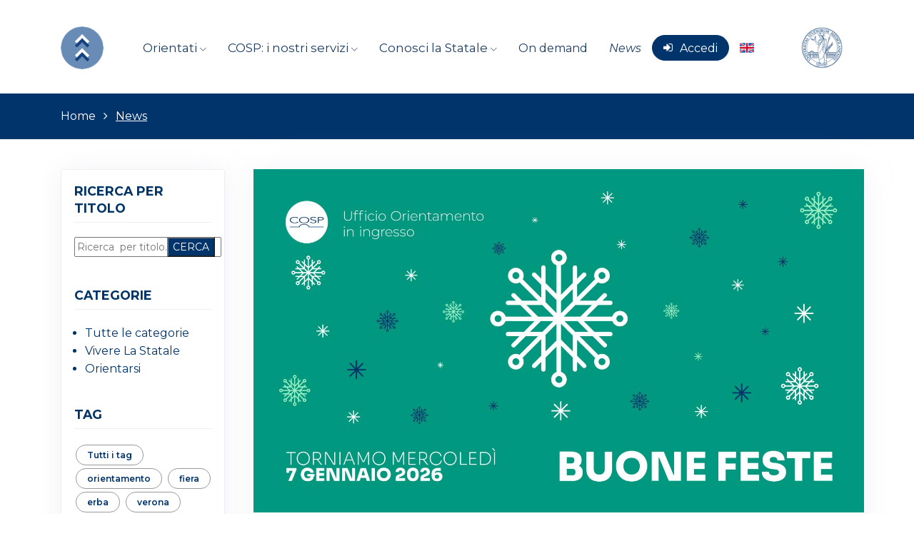

--- FILE ---
content_type: text/html; charset=UTF-8
request_url: https://cosp.orientamentounimi.it/news.php?idTag=461
body_size: 7050
content:


<!DOCTYPE html>
<html lang="it">

<head>
	<!-- Title -->
	<title>COSP Orientamento UNIMI | </title>
	<!-- Required Meta Tags Always Come First -->
	<meta charset="utf-8">
	<meta name="viewport" content="width=device-width, initial-scale=1, shrink-to-fit=no">
	<meta http-equiv="x-ua-compatible" content="ie=edge">
	<meta name="description" content="">
	
	<meta name="robots" content="noindex, nofollow">
	<!-- Favicon -->
	<link rel="shortcut icon" href="assets/img/favicon.ico">
	<!-- Google Fonts -->
	<!-- 	<link href="https://fonts.googleapis.com/css?family=Lato|Open+Sans|Roboto" rel="stylesheet"> -->
	<link rel="preconnect" href="https://fonts.googleapis.com">
	<link rel="preconnect" href="https://fonts.gstatic.com" crossorigin>
	<link href="https://fonts.googleapis.com/css2?family=Montserrat:ital,wght@0,100;0,200;0,300;0,400;0,500;0,600;0,700;0,800;0,900;1,100;1,200;1,300;1,400;1,500;1,600;1,700;1,800;1,900&display=swap" rel="stylesheet">
	<!-- CSS Global Compulsory -->
	<link rel="stylesheet" href="assets/vendor/bootstrap/bootstrap.min.css">
	<!-- CSS Implementing Plugins -->
	<link rel="stylesheet" href="assets/vendor/icon-awesome/css/font-awesome.min.css">
	<link rel="stylesheet" href="assets/vendor/icon-line-pro/style.css">
	<link rel="stylesheet" href="assets/vendor/icon-hs/style.css">
	<link rel="stylesheet" href="assets/vendor/icon-line/css/simple-line-icons.css">
	<link rel="stylesheet" href="assets/vendor/icon-material/material-icons.css">
	<link rel="stylesheet" href="assets/vendor/animate.css">
	<link rel="stylesheet" href="assets/vendor/hs-megamenu/src/hs.megamenu.css">
	<link rel="stylesheet" href="assets/vendor/hamburgers/hamburgers.min.css">
	<link rel="stylesheet" href="assets/vendor/jquery-ui/themes/base/jquery-ui.min.css">
	<link rel="stylesheet" href="assets/vendor/chosen/chosen.css">
	<link rel="stylesheet" href="assets/vendor/slick-carousel/slick/slick.css">
	<link rel="stylesheet" href="assets/vendor/fancybox/jquery.fancybox.css">
	<!-- CSS Unify Theme -->
	<link rel="stylesheet" href="assets_education/css/styles.multipage-education.css">
	<link rel="stylesheet" href="assets/vendor/dzsparallaxer/dzsparallaxer.css">
	<link rel="stylesheet" href="assets/vendor/dzsparallaxer/dzsscroller/scroller.css">
	<link rel="stylesheet" href="assets/vendor/dzsparallaxer/advancedscroller/plugin.css">
	<link rel="stylesheet" href="assets/vendor/cubeportfolio-full/cubeportfolio/css/cubeportfolio.min.css">
	<link rel="stylesheet" href="assets/vendor/icon-hs/style.css">
	<link rel="stylesheet" href="assets/vendor/fancybox/jquery.fancybox.min.css">
	<!-- CSS Unify -->
	<!--
         <link rel="stylesheet" href="assets/css/unify-core.css">
         <link rel="stylesheet" href="assets/css/unify-components.css">
         <link rel="stylesheet" href="assets/css/unify-globals.css">
         -->
	<!-- CSS Customization -->
	<link rel="stylesheet" href="assets/css/custom.css">
	<script src="event/assets/inc/inc_function.js"></script>
		<script>
		function prestoOnline() {
			$('#prestoOnline').modal('show');
		}
	</script>

	<script>
		// placeholder gtag per non rompere il codice funzionante
		function gtag() {}
	</script>
</head>	<script type='text/javascript'>
		function ricercaPerTag(idTag){
			$("#idTagDaRicercare").val(idTag);
			$("#search-form").submit();
		}
		
		function pulisciLink($indirizzoWeb){
			//serve per anteporre http agli indirizzi che non hanno generato il link perfetto
			if (stripos($indirizzoWeb, 'http')===false) {
				$risultato="http://".$indirizzoWeb;
			}else{
				$risultato=$indirizzoWeb;
			}
			return $risultato;
		}
	</script>
	
	
<body >
	<main style="display: flex;flex-direction: column;min-height: 100vh">
		<!-- Header -->
		
<style>
	.menu-item {
		padding: 30px 15px;
		/* visibility:hidden;  */
		font-size:18px;
	}
	.menu-item:hover {
		text-decoration:none;
		border-bottom:4px solid #89171F;
	}
</style>
<header id="js-header" class="u-header bg-white mt-1" style="z-index: 1030">
	<div class="u-header__section">
		<!--
			<div class="g-bg-main">
				<div class="container g-py-5">
				</div>
			</div>
			-->
		<div class="container">
			<nav class="js-mega-menu navbar navbar-expand-lg g-px-0 g-py-5 g-py-0--lg " style="margin-bottom: 20px;margin-top: 20px">
				<div style="white-space: nowrap">
					<a class="navbar-brand g-max-width-300" href="index.php" style="margin-right: 0px;" >
						<img style="height: 60px" src="assets/img/logo/logo-cosp-menu.png" alt="Logo Università" style="">
					</a>
				</div>
				<button class="navbar-toggler navbar-toggler-right btn g-line-height-1 g-brd-none g-pa-0" type="button"
					aria-label="Toggle navigation"
					aria-expanded="false"
					aria-controls="navBar"
					data-toggle="collapse"
					data-target="#navBar">
				<span class="hamburger hamburger--slider g-px-0">
				<span class="hamburger-box">
				<span class="hamburger-inner"></span>
				</span>
				</span>
				</button>
				<div id="navBar" class="collapse navbar-collapse justify-content-around">
					<ul class="navbar-nav align-items-lg-center g-py-30 g-py-0--lg text-nowrap" >
<!--
						<li class=" nav-item hs-has-mega-menu"
							data-animation-in="fadeIn"
							data-animation-out="fadeOut"
							data-position="left">
							<a id="mega-menu-label-1" class="nav-link g-color-primary--hover g-font-size-15 g-font-size-17--xl g-px-15--lg g-py-10 g-py-30--lg " href="#!"
								aria-haspopup="true"
								aria-expanded="false">
<!-- 							<i class="fa fa-home g-mr-10"></i> --
							Ufficio
							<i class="hs-icon hs-icon-arrow-bottom g-font-size-11 g-ml-7"></i>
							</a>
							<div class="w-100 hs-mega-menu u-shadow-v39 g-brd-around g-brd-7 g-brd-white g-bg-secondary g-text-transform-none g-pa-30 g-pa-50--lg g-my-20 g-my-0--lg" aria-labelledby="mega-menu-label-1">
								<span class="d-block h2 g-brd-bottom g-brd-2 g-brd-main pb-2 mb-5">Ufficio</span>
								<div class="row">
									<div class="col-sm-6 col-lg-4">
										<ul class="list-unstyled g-pr-30 mb-0">
											<li class="py-2">
												<a class="d-flex g-color-main g-color-primary--hover g-text-underline--none--hover g-py-5" href="ufficio.php">
												Chi siamo
												<i class="g-color-primary g-font-size-15 g-pos-rel g-top-5 ml-auto material-icons">arrow_forward</i>
												</a>
											</li>
											<li class="py-2">
												<a class="d-flex g-color-main g-color-primary--hover g-text-underline--none--hover g-py-5" href="progetti-fse.php">
												Progetti FSE
												<i class="g-color-primary g-font-size-15 g-pos-rel g-top-5 ml-auto material-icons">arrow_forward</i>
												</a>
											</li>
										</ul>
									</div>
									<div class="col-sm-6 col-lg-4">
										<ul class="list-unstyled g-pr-30 mb-0">
											<li class="py-2">
												<a class="d-flex g-color-main g-color-primary--hover g-text-underline--none--hover g-py-5" href="ufficio.php#dove">
												Dove siamo
												<i class="g-color-primary g-font-size-15 g-pos-rel g-top-5 ml-auto material-icons">arrow_forward</i>
												</a>
											</li>
											<li class="py-2">
												<a class="d-flex g-color-main g-color-primary--hover g-text-underline--none--hover g-py-5" href="ufficio.php#contatti">
												Contatti
												<i class="g-color-primary g-font-size-15 g-pos-rel g-top-5 ml-auto material-icons">arrow_forward</i>
												</a>
											</li>
										</ul>
									</div>
								</div>
							</div>
						</li>
-->
						<li class="nav-item hs-has-mega-menu"
							data-animation-in="fadeIn"
							data-animation-out="fadeOut"
							data-position="left"
							>
							<a id="mega-menu-label-1" class="nav-link g-color-primary--hover g-font-size-15 g-font-size-17--xl g-px-15--lg g-py-10 g-py-30--lg " href="#!"
								aria-haspopup="true"
								aria-expanded="false">
<!-- 							<i class="fa fa-home g-mr-10"></i> -->
							Orientati
							<i class="hs-icon hs-icon-arrow-bottom g-font-size-11"></i>
							</a>
							<div class="w-100 hs-mega-menu u-shadow-v39 g-brd-around g-brd-7 g-brd-white g-text-transform-none g-pa-30 g-pa-50--lg g-my-20 g-my-0--lg " aria-labelledby="mega-menu-label-1" style="background-color: #dedede">
								<span class="d-block h2 g-brd-bottom g-brd-2 g-brd-main pb-2 mb-5">Orientati</span>
								<div class="row">
									<div class="col-sm-4 col-lg-4">
										<ul class="list-unstyled g-pr-30 mb-0">
											<li class="py-2">
												<a class="d-flex g-color-main g-color-primary--hover g-text-underline--none--hover g-py-5" href="orientati.php">
												Da dove iniziare: i nostri consigli
												<i class="g-color-primary g-font-size-15 g-pos-rel g-top-5 ml-auto material-icons">arrow_forward</i>
												</a>
											</li>
											<li class="py-2">
												<a class="d-flex g-color-main g-color-primary--hover g-text-underline--none--hover g-py-5" href="eventi.php">
												I nostri eventi
												<i class="g-color-primary g-font-size-15 g-pos-rel g-top-5 ml-auto material-icons">arrow_forward</i>
												</a>
											</li>
											<!-- <li class="py-2">
												<a class="d-flex g-color-main g-color-primary--hover g-text-underline--none--hover g-py-5" href="calendario.php">
												Calendario eventi
												<i class="g-color-primary g-font-size-15 g-pos-rel g-top-5 ml-auto material-icons">arrow_forward</i>
												</a>
											</li> -->
											<!-- <li class="py-2">
												<a class="d-flex g-color-main g-color-primary--hover g-text-underline--none--hover g-py-5" href="news.php">
												News
												<i class="g-color-primary g-font-size-15 g-pos-rel g-top-5 ml-auto material-icons">arrow_forward</i>
												</a>
											</li> -->
<!--
											<li class="py-2">
												<a class="d-flex g-color-main g-color-primary--hover g-text-underline--none--hover g-py-5" href="i-nostri-corsi.php">
												Presentazioni dei corsi
												<i class="g-color-primary g-font-size-15 g-pos-rel g-top-5 ml-auto material-icons">arrow_forward</i>
												</a>
											</li>
-->
											
											
										</ul>
									</div>
									<div class="col-sm-8 col-lg-8">
										<ul class="list-unstyled g-pr-30 mb-0">
											<li class="py-2">
												<a class="d-flex g-color-main g-color-primary--hover g-text-underline--none--hover g-py-5" href="eventi.php?s=6">
												Incontri di Area 
												<i class="g-color-primary g-font-size-15 g-pos-rel g-top-5 ml-auto material-icons">arrow_forward</i>
												</a>
											</li>
											<li class="py-2">
												<a class="d-flex g-color-main g-color-primary--hover g-text-underline--none--hover g-py-5" href="eventi.php?s=1">
												Open Day 
												<i class="g-color-primary g-font-size-15 g-pos-rel g-top-5 ml-auto material-icons">arrow_forward</i>
												</a>
											</li>
											<li class="py-2">
												<a class="d-flex g-color-main g-color-primary--hover g-text-underline--none--hover g-py-5" href="eventi.php?s=2">
												Benvenuti in Statale
												<i class="g-color-primary g-font-size-15 g-pos-rel g-top-5 ml-auto material-icons">arrow_forward</i>
												</a>
											</li>
											<li class="py-2">
												<a class="d-flex g-color-main g-color-primary--hover g-text-underline--none--hover g-py-5" href="eventi.php?s=3">
												Presentazione corsi di laurea magistrale
												<i class="g-color-primary g-font-size-15 g-pos-rel g-top-5 ml-auto material-icons">arrow_forward</i>
												</a>
											</li>
											<li class="py-2">
												<a class="d-flex g-color-main g-color-primary--hover g-text-underline--none--hover g-py-5" href="eventi.php?s=7">
												Corsi di preparazione
												<i class="g-color-primary g-font-size-15 g-pos-rel g-top-5 ml-auto material-icons">arrow_forward</i>
												</a>
											</li>
											<!-- <li class="py-2">
												<a class="d-flex g-color-main g-color-primary--hover g-text-underline--none--hover g-py-5" href="eventi.php?s=8">
												Accoglienza alle matricole
												<i class="g-color-primary g-font-size-15 g-pos-rel g-top-5 ml-auto material-icons">arrow_forward</i>
												</a>
											</li> -->
											
										</ul>
									</div>
<!--
									<div class="col-sm-6 col-lg-4">
										<ul class="list-unstyled g-pr-30 mb-0">											
											
											<li class="py-2">
												<a class="d-flex g-color-main g-color-primary--hover g-text-underline--none--hover g-py-5" href="eventi.php?s=4">
												Seminari On-Line
												<i class="g-color-primary g-font-size-15 g-pos-rel g-top-5 ml-auto material-icons">arrow_forward</i>
												</a>
											</li>
											<li class="py-2">
												<a class="d-flex g-color-main g-color-primary--hover g-text-underline--none--hover g-py-5" href="calendario.php">
												Calendario eventi
												<i class="g-color-primary g-font-size-15 g-pos-rel g-top-5 ml-auto material-icons">arrow_forward</i>
												</a>
											</li>
										</ul>
									</div>
-->
								</div>
							</div>
						</li>
						<li class=" nav-item hs-has-mega-menu"
							data-animation-in="fadeIn"
							data-animation-out="fadeOut"
							data-position="left">
							<a id="mega-menu-label-1" class="nav-link g-color-primary--hover g-font-size-15 g-font-size-17--xl g-px-15--lg g-py-10 g-py-30--lg " href="#!"
								aria-haspopup="true"
								aria-expanded="false">
<!-- 							<i class="fa fa-home g-mr-10"></i> -->
							COSP: i nostri servizi
							<i class="hs-icon hs-icon-arrow-bottom g-font-size-11"></i>
							</a>
							<div class="w-100 hs-mega-menu u-shadow-v39 g-brd-around g-brd-7 g-brd-white g-text-transform-none g-pa-30 g-pa-50--lg g-my-20 g-my-0--lg" aria-labelledby="mega-menu-label-1" style="background-color: #dedede" >
								<span class="d-block h2 g-brd-bottom g-brd-2 g-brd-main pb-2 mb-5">COSP: i nostri servizi</span>
								<div class="row">
									<div class="col-sm-6 col-lg-4">
										<ul class="list-unstyled g-pr-30 mb-0">
											<li class="py-2">
												<a class="d-flex g-color-main g-color-primary--hover g-text-underline--none--hover g-py-5" href="cosa-facciamo.php">
												Cosa facciamo
												<i class="g-color-primary g-font-size-15 g-pos-rel g-top-5 ml-auto material-icons">arrow_forward</i>
												</a>
											</li>
											<li class="py-2">
												<a class="d-flex g-color-main g-color-primary--hover g-text-underline--none--hover g-py-5" href="cosa-facciamo-dettaglio.php?sezione=1">
												Servizi per futuri studenti
												<i class="g-color-primary g-font-size-15 g-pos-rel g-top-5 ml-auto material-icons">arrow_forward</i>
												</a>
											</li>
										</ul>
									</div>
									<div class="col-sm-6 col-lg-4">
										<ul class="list-unstyled g-pr-30 mb-0">
											<li class="py-2">
												<a class="d-flex g-color-main g-color-primary--hover g-text-underline--none--hover g-py-5" href="cosa-facciamo-dettaglio.php?sezione=2">
												Servizi per scuole
												<i class="g-color-primary g-font-size-15 g-pos-rel g-top-5 ml-auto material-icons">arrow_forward</i>
												</a>
											</li>
											<li class="py-2">
												<a class="d-flex g-color-main g-color-primary--hover g-text-underline--none--hover g-py-5" href="cosa-facciamo-dettaglio.php?sezione=3">
												CusMiBio 
												<i class="g-color-primary g-font-size-15 g-pos-rel g-top-5 ml-auto material-icons">arrow_forward</i>
												</a>
											</li>
											
										</ul>
									</div>
									<div class="col-sm-6 col-lg-4">
										<ul class="list-unstyled g-pr-30 mb-0">
											
											<li class="py-2">
												<a class="d-flex g-color-main g-color-primary--hover g-text-underline--none--hover g-py-5" href="cosa-facciamo-dettaglio.php?sezione=4">
												Altri servizi COSP
												<i class="g-color-primary g-font-size-15 g-pos-rel g-top-5 ml-auto material-icons">arrow_forward</i>
												</a>
											</li>
											<li class="py-2">
												<a class="d-flex g-color-main g-color-primary--hover g-text-underline--none--hover g-py-5" href="contatti.php">
												Contattaci 
												<i class="g-color-primary g-font-size-15 g-pos-rel g-top-5 ml-auto material-icons">arrow_forward</i>
												</a>
											</li>
										</ul>
									</div>
								</div>
							</div>
						</li>
						
						<li class=" nav-item hs-has-mega-menu"
							data-animation-in="fadeIn"
							data-animation-out="fadeOut"
							data-position="left" 							
							>
							<a id="mega-menu-label-1" class="nav-link g-color-primary--hover g-font-size-15 g-font-size-17--xl g-px-15--lg g-py-10 g-py-30--lg " href="#!"
								aria-haspopup="true"
								aria-expanded="false">
<!-- 							<i class="fa fa-home g-mr-10"></i> -->
							Conosci la Statale
							<i class="hs-icon hs-icon-arrow-bottom g-font-size-11"></i>
							</a>
							<div class="w-100 hs-mega-menu u-shadow-v39 g-brd-around g-brd-7 g-brd-white g-text-transform-none g-pa-30 g-pa-50--lg g-my-20 g-my-0--lg" aria-labelledby="mega-menu-label-1" style="background-color: #dedede">
								<span class="d-block h2 g-brd-bottom g-brd-2 g-brd-main pb-2 mb-5">Conosci la Statale</span>
								<div class="row">
									<div class="col-sm-6 col-lg-4">
										<ul class="list-unstyled g-pr-30 mb-0">
											<li class="py-2">
												<a class="d-flex g-color-main g-color-primary--hover g-text-underline--none--hover g-py-5" href="conosci-la-statale.php">
												Conosci la Statale
												<i class="g-color-primary g-font-size-15 g-pos-rel g-top-5 ml-auto material-icons">arrow_forward</i>
												</a>
											</li>
											<li class="py-2">
												<a class="d-flex g-color-main g-color-primary--hover g-text-underline--none--hover g-py-5" href="storia-la-statale.php">
												La nostra storia
												<i class="g-color-primary g-font-size-15 g-pos-rel g-top-5 ml-auto material-icons">arrow_forward</i>
												</a>
											</li>
										</ul>
									</div>
									<div class="col-sm-6 col-lg-4">
										<ul class="list-unstyled g-pr-30 mb-0">
											<li class="py-2">
												<a class="d-flex g-color-main g-color-primary--hover g-text-underline--none--hover g-py-5" href="sedi-la-statale.php">
												Le nostre sedi
												<i class="g-color-primary g-font-size-15 g-pos-rel g-top-5 ml-auto material-icons">arrow_forward</i>
												</a>
											</li>
											<li class="py-2">
												<a class="d-flex g-color-main g-color-primary--hover g-text-underline--none--hover g-py-5" href="i-nostri-corsi.php">
												La nostra offerta didattica
												<i class="g-color-primary g-font-size-15 g-pos-rel g-top-5 ml-auto material-icons">arrow_forward</i>
												</a>
											</li>
										</ul>
									</div>
									<div class="col-sm-6 col-lg-4">
										<ul class="list-unstyled g-pr-30 mb-0">
											
											<li class="py-2">
												<a class="d-flex g-color-main g-color-primary--hover g-text-underline--none--hover g-py-5" href="servizi-la-statale.php">
												I nostri servizi e opportunità
												<i class="g-color-primary g-font-size-15 g-pos-rel g-top-5 ml-auto material-icons">arrow_forward</i>
												</a>
											</li>
											
											
										</ul>
									</div>
								</div>
							</div>
						</li>
						<li class="py-2">
							<a class="d-flex g-color-main g-color-primary--hover g-text-underline--none--hover g-py-5 g-px-15--lg" href="video-on-demand.php">
							<i class="g-color-main g-font-size-15 g-pos-rel"></i> On demand
							</a>
						</li>
						<li class="py-2">
							<a class="d-flex g-color-main g-color-primary--hover g-text-underline--none--hover g-py-5 g-px-15--lg" href="news.php">
							<i class="g-color-main g-font-size-15 g-pos-rel"></i> <i>News</i>
							</a>
						</li>
						
												<!-- <li class=" nav-item hs-has-mega-menu"
							data-animation-in="fadeIn"
							data-animation-out="fadeOut"
							data-position="left">
							<a id="mega-menu-label-1" class="nav-link g-color-primary--hover g-font-size-15 g-font-size-17--xl g-px-15--lg g-py-10 g-py-30--lg " href="#!"
								aria-haspopup="true"
								aria-expanded="false">
							Registrati
							<i class="hs-icon hs-icon-arrow-bottom g-font-size-11 g-ml-7"></i>
							</a>
							<div class="w-100 hs-mega-menu u-shadow-v39 g-brd-around g-brd-7 g-brd-white g-text-transform-none g-pa-30 g-pa-50--lg g-my-20 g-my-0--lg " aria-labelledby="mega-menu-label-1" style="background-color: #dedede">
								<span class="d-block h2 g-brd-bottom g-brd-2 g-brd-main pb-2 mb-5">Registrazione alla piattaforma</span>
								<div class="row">
									<div class="col-sm-6 col-lg-6">
										<ul class="list-unstyled g-pr-30 mb-0">
											<li class="py-2">
												<a class="d-flex g-color-main g-color-primary--hover g-text-underline--none--hover g-py-5" href="registrazione-studente.php">
												Registrazione studente scuola superiore
												<i class="g-color-primary g-font-size-15 g-pos-rel g-top-5 ml-auto material-icons">arrow_forward</i>
												</a>
											</li>
											<li class="py-2">
												<a class="d-flex g-color-main g-color-primary--hover g-text-underline--none--hover g-py-5" href="registrazione-genitore.php">
												Registrazione genitore
												<i class="g-color-primary g-font-size-15 g-pos-rel g-top-5 ml-auto material-icons">arrow_forward</i>
												</a>
											</li>
											<li class="py-2">
												<a class="d-flex g-color-main g-color-primary--hover g-text-underline--none--hover g-py-5" href="registrazione-insegnante.php">
												Registrazione insegnante scuola superiore
												<i class="g-color-primary g-font-size-15 g-pos-rel g-top-5 ml-auto material-icons">arrow_forward</i>
												</a>
											</li>
										</ul>
									</div>
									<div class="col-sm-6 col-lg-6">
										<ul class="list-unstyled g-pr-30 mb-0">
											<li class="py-2">
												<a class="d-flex g-color-main g-color-primary--hover g-text-underline--none--hover g-py-5" href="registrazione-studente-universitario.php">
												Registrazione studente universitario/laureato
												<i class="g-color-primary g-font-size-15 g-pos-rel g-top-5 ml-auto material-icons">arrow_forward</i>
												</a>
											</li>
											<li class="py-2">
												<a class="d-flex g-color-main g-color-primary--hover g-text-underline--none--hover g-py-5" href="en/registrazione-studente-internazionale.php">
												Are you an international student?
												<i class="g-color-primary g-font-size-15 g-pos-rel g-top-5 ml-auto material-icons">arrow_forward</i>
												</a>
											</li>
										</ul>
									</div>
								</div>
							</div>
						</li> -->
						<li class="py-2 ">
							<a class="d-flex g-text-underline--none--hover g-py-5 g-px-15--lg btn btn-primary px-4" href="registrazione-switch.php">
							<i class="g-font-size-15 g-pos-rel g-top-5  fa fa-sign-in g-mr-10"></i> Accedi
							</a>
						</li>
						<!-- <li class="py-2 ">
							<a class="d-flex g-color-main g-color-primary--hover g-text-underline--none--hover g-py-5 g-px-15--lg" href="login.php">
							<i class="g-color-main g-font-size-15 g-pos-rel g-top-5  fa fa-sign-in g-mr-10"></i> Login
							</a>
						</li> -->
						 
						<li class="py-2">
<!-- 							<a class="d-flex g-color-main g-color-primary--hover g-text-underline--none--hover g-py-5 g-px-15--lg" href="#!" onclick="visualizzaModal('<h3>Work in progress</h3>','<h3 style=\'color:#00346B;margin-top:10px;\'>Available soon</h3>');"> -->
							<a class="d-flex g-color-main g-color-primary--hover g-text-underline--none--hover g-py-5 g-px-15--lg" href="en/news.php">
								<img src="img/eng.png" style="width: 20px;height: auto">
							</a>
						</li>
					</ul>
				</div>
				<div style="white-space: nowrap">
					<a class="navbar-brand g-max-width-300" href="https://unimi.it" target="_blank">
						<img class="g-ml-10--lg" style="height: 60px" src="assets/img/logo/la-statale-logo-menu.png" alt="Logo Università" style="">
					</a>
				</div>
			</nav>
		</div>
	</div>
</header>		
<section class="g-bg-size-cover g-bg-pos-center g-color-white g-py-20" style="background-color:#00346B">
	<div class="container g-bg-cover__inner">
		<ul class="u-list-inline">
			      <li class="list-inline-item g-mr-7">
				<a class="u-link-v5 g-color-white g-color-primary--hover" href="index.php">Home</a>
				<i class="fa fa-angle-right g-ml-7"></i>
			</li>
      			<li class="list-inline-item -color-primary--hover">
				<u>
				<a class="u-link-v5 g-color-white g-color-primary--hover" href="#">News</a></u>
			</li>
		</ul>
	</div>
</section>		<section class="ptb ptb-sm-80">
			<div class="container mt-5" style="">
				<div class="row">
					<div class="col-lg-3 g-pr-40--lg g-mb-50 g-mb-0--lg">
						<div class="sidebar-widget card u-shadow-v38">
							<div class="widget-search card-body">
								<p class="h5"><b>RICERCA PER TITOLO</b></p>
								<hr class="g-brd-gray-light-v4 g-mb-20 g-mt-0">
								<form action="news.php" class="" id="search-form" role="search" method="get">
									<input type="hidden" name="idTag" id="idTagDaRicercare" value=461>
									<div class="row">
										<div class="col-7 sidebar-widget">
											<div class="" style="font-size: 14px">	
												<input class="form-full input-lg" name="s" type="text" autocomplete="off"  class="form-control" value="" placeholder="Ricerca  per titolo...">
											</div>
										</div>
										<div class="col-4 sidebar-widget">
											<div class="" style="font-size: 14px">	
												<input type="submit" value="CERCA" id="wid-s-sub" style="color:white; background-color:#00346B">
											</div>
										</div>
									</div>
									
										<!--Filtro categorie -->
									<div class="row mt-5">
										<div class="col-12 sidebar-widget">
											<p class="h5"><b>CATEGORIE</b></p>
											<hr class="g-brd-gray-light-v4 g-mb-20 g-mt-0">
											<ul class="g-mb-40" style="padding-inline-start: 15px;">
												<li><a href="news.php">Tutte le categorie</a></li>
																								<li><a href="news.php?idCategoria=70" style=""> Vivere La Statale</a></li>
																								<li><a href="news.php?idCategoria=71" style=""> Orientarsi</a></li>
																							</ul>
										</div>
									</div>
									
									<div class="row">
										<div class="col-12 sidebar-widget">
											<p class="h5"><b>TAG</b></p>
											<hr class="g-brd-gray-light-v4 g-mb-20 g-mt-0">
											<div class=" mt-3" style="border-radius: 10px;" >
												<a class="u-tags-v1 g-brd-around g-brd-gray-dark-v5 g-brd-primary--hover  g-color-white--hover g-bg-primary--hover g-font-weight-600 g-font-size-12 g-rounded-50 g-py-4 g-px-15" href="news.php"  style="font-size: 14px; margin:2px">Tutti i tag</a>
																									<a class="u-tags-v1 g-brd-around g-brd-gray-dark-v5 g-brd-primary--hover  g-color-white--hover g-bg-primary--hover g-font-weight-600 g-font-size-12 g-rounded-50 g-py-4 g-px-15" href="#!" onclick='ricercaPerTag(431)' style="font-size: 14px;margin:2px">orientamento</a>
																									<a class="u-tags-v1 g-brd-around g-brd-gray-dark-v5 g-brd-primary--hover  g-color-white--hover g-bg-primary--hover g-font-weight-600 g-font-size-12 g-rounded-50 g-py-4 g-px-15" href="#!" onclick='ricercaPerTag(432)' style="font-size: 14px;margin:2px">fiera</a>
																									<a class="u-tags-v1 g-brd-around g-brd-gray-dark-v5 g-brd-primary--hover  g-color-white--hover g-bg-primary--hover g-font-weight-600 g-font-size-12 g-rounded-50 g-py-4 g-px-15" href="#!" onclick='ricercaPerTag(434)' style="font-size: 14px;margin:2px">erba</a>
																									<a class="u-tags-v1 g-brd-around g-brd-gray-dark-v5 g-brd-primary--hover  g-color-white--hover g-bg-primary--hover g-font-weight-600 g-font-size-12 g-rounded-50 g-py-4 g-px-15" href="#!" onclick='ricercaPerTag(435)' style="font-size: 14px;margin:2px">verona</a>
																									<a class="u-tags-v1 g-brd-around g-brd-gray-dark-v5 g-brd-primary--hover  g-color-white--hover g-bg-primary--hover g-font-weight-600 g-font-size-12 g-rounded-50 g-py-4 g-px-15" href="#!" onclick='ricercaPerTag(437)' style="font-size: 14px;margin:2px">milano</a>
																									<a class="u-tags-v1 g-brd-around g-brd-gray-dark-v5 g-brd-primary--hover  g-color-white--hover g-bg-primary--hover g-font-weight-600 g-font-size-12 g-rounded-50 g-py-4 g-px-15" href="#!" onclick='ricercaPerTag(430)' style="font-size: 14px;margin:2px">salone</a>
																									<a class="u-tags-v1 g-brd-around g-brd-gray-dark-v5 g-brd-primary--hover  g-color-white--hover g-bg-primary--hover g-font-weight-600 g-font-size-12 g-rounded-50 g-py-4 g-px-15" href="#!" onclick='ricercaPerTag(483)' style="font-size: 14px;margin:2px">rho</a>
																									<a class="u-tags-v1 g-brd-around g-brd-gray-dark-v5 g-brd-primary--hover  g-color-white--hover g-bg-primary--hover g-font-weight-600 g-font-size-12 g-rounded-50 g-py-4 g-px-15" href="#!" onclick='ricercaPerTag(484)' style="font-size: 14px;margin:2px">MIND</a>
																									<a class="u-tags-v1 g-brd-around g-brd-gray-dark-v5 g-brd-primary--hover  g-color-white--hover g-bg-primary--hover g-font-weight-600 g-font-size-12 g-rounded-50 g-py-4 g-px-15" href="#!" onclick='ricercaPerTag(459)' style="font-size: 14px;margin:2px">scienzeagrarieealimentari</a>
																									<a class="u-tags-v1 g-brd-around g-brd-gray-dark-v5 g-brd-primary--hover  g-color-white--hover g-bg-primary--hover g-font-weight-600 g-font-size-12 g-rounded-50 g-py-4 g-px-15" href="#!" onclick='ricercaPerTag(458)' style="font-size: 14px;margin:2px">scienzemotorie</a>
																									<a class="u-tags-v1 g-brd-around g-brd-gray-dark-v5 g-brd-primary--hover  g-color-white--hover g-bg-primary--hover g-font-weight-600 g-font-size-12 g-rounded-50 g-py-4 g-px-15" href="#!" onclick='ricercaPerTag(457)' style="font-size: 14px;margin:2px">professionisanitarie</a>
																									<a class="u-tags-v1 g-brd-around g-brd-gray-dark-v5 g-brd-primary--hover  g-color-white--hover g-bg-primary--hover g-font-weight-600 g-font-size-12 g-rounded-50 g-py-4 g-px-15" href="#!" onclick='ricercaPerTag(456)' style="font-size: 14px;margin:2px">scienzedelfarmaco</a>
																									<a class="u-tags-v1 g-brd-around g-brd-gray-dark-v5 g-brd-primary--hover  g-color-white--hover g-bg-primary--hover g-font-weight-600 g-font-size-12 g-rounded-50 g-py-4 g-px-15" href="#!" onclick='ricercaPerTag(455)' style="font-size: 14px;margin:2px">scienzeetecnologie</a>
																									<a class="u-tags-v1 g-brd-around g-brd-gray-dark-v5 g-brd-primary--hover  g-color-white--hover g-bg-primary--hover g-font-weight-600 g-font-size-12 g-rounded-50 g-py-4 g-px-15" href="#!" onclick='ricercaPerTag(454)' style="font-size: 14px;margin:2px">scienzepolitiche</a>
																									<a class="u-tags-v1 g-brd-around g-brd-gray-dark-v5 g-brd-primary--hover  g-color-white--hover g-bg-primary--hover g-font-weight-600 g-font-size-12 g-rounded-50 g-py-4 g-px-15" href="#!" onclick='ricercaPerTag(453)' style="font-size: 14px;margin:2px">studiumanistici</a>
																									<a class="u-tags-v1 g-brd-around g-brd-gray-dark-v5 g-brd-primary--hover  g-color-white--hover g-bg-primary--hover g-font-weight-600 g-font-size-12 g-rounded-50 g-py-4 g-px-15" href="#!" onclick='ricercaPerTag(452)' style="font-size: 14px;margin:2px">medicinaveterinaria</a>
																									<a class="u-tags-v1 g-brd-around g-brd-gray-dark-v5 g-brd-primary--hover  g-color-white--hover g-bg-primary--hover g-font-weight-600 g-font-size-12 g-rounded-50 g-py-4 g-px-15" href="#!" onclick='ricercaPerTag(451)' style="font-size: 14px;margin:2px">medicinaechirurgia</a>
																									<a class="u-tags-v1 g-brd-around g-brd-gray-dark-v5 g-brd-primary--hover  g-color-white--hover g-bg-primary--hover g-font-weight-600 g-font-size-12 g-rounded-50 g-py-4 g-px-15" href="#!" onclick='ricercaPerTag(450)' style="font-size: 14px;margin:2px">biotecnologie</a>
																									<a class="u-tags-v1 g-brd-around g-brd-gray-dark-v5 g-brd-primary--hover  g-color-white--hover g-bg-primary--hover g-font-weight-600 g-font-size-12 g-rounded-50 g-py-4 g-px-15" href="#!" onclick='ricercaPerTag(449)' style="font-size: 14px;margin:2px">giurisprudenza</a>
																									<a class="u-tags-v1 g-brd-around g-brd-gray-dark-v5 g-brd-primary--hover  g-color-white--hover g-bg-primary--hover g-font-weight-600 g-font-size-12 g-rounded-50 g-py-4 g-px-15" href="#!" onclick='ricercaPerTag(448)' style="font-size: 14px;margin:2px">incontridiarea</a>
																									<a class="u-tags-v1 g-brd-around g-brd-gray-dark-v5 g-brd-primary--hover  g-color-white--hover g-bg-primary--hover g-font-weight-600 g-font-size-12 g-rounded-50 g-py-4 g-px-15" href="#!" onclick='ricercaPerTag(460)' style="font-size: 14px;margin:2px">mediazionelinguisticaeculturale</a>
																									<a class="u-tags-v1 g-brd-around g-brd-gray-dark-v5 g-brd-primary--hover  g-color-white--hover g-bg-primary--hover g-font-weight-600 g-font-size-12 g-rounded-50 g-py-4 g-px-15" href="#!" onclick='ricercaPerTag(485)' style="font-size: 14px;margin:2px">scienzepsicologiche</a>
																									<a class="u-tags-v1 g-brd-around g-brd-gray-dark-v5 g-brd-primary--hover g-color-white g-bg-primary g-font-weight-600 g-font-size-12 g-rounded-50 g-py-4 g-px-15" href="#!" onclick='ricercaPerTag(461)' style="font-size: 14px;margin:2px">natale</a>
																									<a class="u-tags-v1 g-brd-around g-brd-gray-dark-v5 g-brd-primary--hover  g-color-white--hover g-bg-primary--hover g-font-weight-600 g-font-size-12 g-rounded-50 g-py-4 g-px-15" href="#!" onclick='ricercaPerTag(462)' style="font-size: 14px;margin:2px">chiusura</a>
																									<a class="u-tags-v1 g-brd-around g-brd-gray-dark-v5 g-brd-primary--hover  g-color-white--hover g-bg-primary--hover g-font-weight-600 g-font-size-12 g-rounded-50 g-py-4 g-px-15" href="#!" onclick='ricercaPerTag(443)' style="font-size: 14px;margin:2px">vacanze</a>
																							</div>
										</div>
									</div>
									<!--<div class="row mt-4">
										<div class="col-12 sidebar-widget">
											<button type="submit" class="btn btn-default btn-lg btn-block" style="color:white;background-color:#cecece">Filtra News</button>
										</div>
									</div> -->
								
								</form>
							</div>
						</div>
					</div>
					<div class="content col-md-9">
						<div class="posts posts--cards post-grid post-grid--2cols post-grid--fitRows row">
														<div class="row">
								<div class="masonry-grid-item col-sm-12 col-lg-12 g-mb-30">
									<article class="u-shadow-v38 g-bg-white g-pos-rel">
										<div class="row">
											<div class="col-md-12">
												<a href="articolo.php?idArticolo=4168">
													<img class="w-100" src="imgEdit.php?width=1600&height=900&crop&file=public/2025/12/4168_copertina_1_original.jpg" alt="" title="Buone Feste!"/>
												</a>
											</div>
										</div>
										<div class="row">
											<div class="col-md-12 g-px-30 g-py-10">
												<div >
													<a style="font-size:18px; color:#707173" href="articolo.php?idArticolo=4168">
														<h3 class=" g-font-weight-600 text-capitalize mb-3 g-color-main" >Sospensione dei servizi durante le festivita' invernali 2025/2026</h3>
													</a>
												</div>
												<div class="row mb-1">
													<div class="col-md-12 post-meta mb-2">
<!-- 														<span class="mr-3" style=";font-size:14px"><i class="fa fa-user" aria-hidden="true"></i>&nbsp </span>  -->
														<span style="font-size:16px">
															<i class="fa fa-calendar" aria-hidden="true"></i>&nbsp&nbsp22/12/2025														</span>
													</div>
												</div>
												<div style="height:50px; overflow:hidden">
																										<p class="g-color-primary">L’Ufficio Orientamento in Ingresso resta attivo fino a lunedì 22 dicembre 2025. I nostri servizi riprenderanno - dopo la sosta per le vacanze invernali -  a partire da mercoledì 7 gennaio 2026.Buone Feste!</p>
																									</div>
												<div class="row mt-4">
													<div class="col-md-12">
														<span style="font-size:14px">Categorie:</span>
																												<a class="btn btn-xs"><i>Nessuna categoria indicata</i></a>
																											</div>
												</div>
												<div class="row mt-0">
													<div class="col-md-12">
														<div class="post__tags pb-2">
															<p class="nero d-inline mr-2 font-weight-600 ">Tag:</p>
																														<a class="u-tags-v1 g-brd-around g-brd-gray-dark-v5 g-brd-primary--hover  g-color-white--hover g-bg-primary--hover g-font-weight-600 g-font-size-12 g-rounded-50 g-py-4 g-px-15" href="news.php?idTag=461" >natale</a>
																														<a class="u-tags-v1 g-brd-around g-brd-gray-dark-v5 g-brd-primary--hover  g-color-white--hover g-bg-primary--hover g-font-weight-600 g-font-size-12 g-rounded-50 g-py-4 g-px-15" href="news.php?idTag=462" >chiusura</a>
																														<a class="u-tags-v1 g-brd-around g-brd-gray-dark-v5 g-brd-primary--hover  g-color-white--hover g-bg-primary--hover g-font-weight-600 g-font-size-12 g-rounded-50 g-py-4 g-px-15" href="news.php?idTag=443" >vacanze</a>
																													</div>
													</div>
												</div>
												
											</div>					
										</div>
										<hr class="g-brd-gray-light-v4 g-my-0">
										<div class="row">
											<div class="col-md-12 d-flex justify-content-end">
												<a class="btn btn-md u-btn-primary g-brd-none g-bg-main--hover my-4 mx-4 g-rounded-30" href="articolo.php?idArticolo=4168">Leggi di più</a>
											</div>					
										</div>
									</article>
								</div>
								
							</div>
													</div>
					</div>
					
				</div>
			</div>
		</section>
		<!-- Footer -->
		<!--
<div class="container">
	<section class="g-pa-10 my-5 border u-shadow-v2" style="background-color: #dedede;border-radius: 20px;">
		<div class="container">
			<div class="row py-3">
				<div class="col-lg-3 align-self-lg-center">
					<img class="img-fluid w-100 g-mb-30 g-mb-0--lg u-shadow-v2" src="assets/img/kit.jpg" alt="KIT UNICAM">
				</div>
				<div class="col-lg-6 align-self-lg-center">
					<h2 class="text-uppercase"><b>Vuoi il nostro<br>KIT informativo di orientamento?</b></h2>
					<p class="lead g-mb-20 g-mb-0--lg">Per ricevere a casa il kit dell'orientamento, con tutte le informazioni su UNICAM e sui corsi di studio di tuo interesse compila il form</p>
				</div>
				<div class="col-lg-3 align-self-lg-center">
					<a class="btn u-btn-primary rounded-0 g-py-14 g-px-30 u-shadow-v2" href="richiesta-kit-orientamento.php" target="_blank">Clicca qui per richiederlo</a>
				</div>
			</div>
		</div>
	</section>
</div>
--><div id="spazioDomande"></div>
<footer class="g-py-20" style="background-color: #dedede; margin-top:auto">
	<div class="container">
		<div class="row align-items-center">
			<div class="col-lg-8 text-left">
				<img class="img-fluid" style="max-height: 80px" src="assets/img/logo/logo-cosp-completo.png" alt="Logo Università">
			</div>
			<div class="col-lg-4 text-right">
				<ul class="list-inline mb-0">
					<li class="list-inline-item g-mx-2">
						<a class="u-icon-v1 u-icon-size--m u-shadow-v32 g-color-primary g-color-white--hover g-bg-white g-bg-primary--hover rounded-circle" target="_blank" href="https://www.instagram.com/cosp_unimi/">
						<i class="g-font-size-default fa fa-instagram"></i>
						</a>
					</li>
					<!-- <li class="list-inline-item g-mx-2">
						<a class="u-icon-v1 u-icon-size--m u-shadow-v32 g-color-primary g-color-white--hover g-bg-white g-bg-primary--hover rounded-circle" target="_blank" href="https://www.instagram.com/lastatale_milano_official/">
						<i class="g-font-size-default fa fa-instagram"></i>
						</a>
					</li> -->
					<!-- <li class="list-inline-item g-mx-2">
						<a class="u-icon-v1 u-icon-size--m u-shadow-v32 g-color-primary g-color-white--hover g-bg-white g-bg-primary--hover rounded-circle" target="_blank" href="https://www.facebook.com/LaStatale/">
						<i class="g-font-size-default fa fa-facebook"></i>
						</a>
					</li> -->
<!--
					<li class="list-inline-item g-mx-2">
						<a class="u-icon-v1 u-icon-size--sm u-shadow-v32 g-color-primary g-color-white--hover g-bg-white g-bg-primary--hover rounded-circle" target="_blank" href="https://it.linkedin.com/school/university-of-milan/">
						<i class="g-font-size-default fa fa-linkedin"></i>
						</a>
					</li>
-->
				</ul>
			</div>
		</div>
	</div>
</footer>
<footer class="text-white py-4 margin-top:auto" style="background-color: #707173">
	<div class="footer-bottom hidden-xs">
		<div class="container">
			<div class="row align-items-center" >
				<div class="col-sm-9">
					<div class="row">
						<div class="col-md-12">
							<b >COSP Orientamento UNIMI <br><small> C.F. 80012650158 - P.Iva 03064870151</small></b>
						</div>
						<div class="col-md-12">
							<a style="margin-left: 0px;color: white;font-size: 14px" href="https://www.unimi.it/it/ateneo/normative/privacy" target="_blank"><u>Informativa privacy</u></a>
							<br>
							<a style="margin-left: 0px;color: white;font-size: 14px" href="https://www.unimi.it/it/privacy-e-cookie" target="_blank"><u>Cookie</u></a>
							<br>
							1.2<!-- 							<a style="margin-left: 0px;color: white;font-size: 14px" href="#!" target="_blank"><u>Cookie</u></a> -->
						</div>
					</div>
				</div>
				<div class="col-sm-3 text-right" >
					<div class="marginlogofooter">
						<div class="d-inline mr-1">
							<small>Realizzato da</small>
						</div>
						<div class="d-inline">
							<a href="https://www.edustar.it" target="_blank" style="color: white">
								<img class="d-inline" style="max-width:100px;width: 100% ;" src="https://www.edustar.it/assets/images/LOGO_EDUSTAR_BIANCO.png" alt="Logo edustar Srl">
							</a>
						</div>
					</div>
				</div>
			</div>
		</div>
	</div>
	<div class="modal fade" id="estensioneerrata" tabindex="-1" role="dialog" aria-labelledby="myModalLabel" aria-hidden="true" style="padding-top:15%" align="center">
		<div class="modal-dialog">
			<div class="modal-content">
				<div class="modal-header" style="background-color: #6d0d07 ;border-radius: 3px;">
					<center>
						<h3 id="myModalLabel" style="color: #FFFFFF;">Errore</h3>
					</center>
				</div>
				<div class="modal-body" id="containermessaggio">
					<img src="../assets/img/logo/logo-unimi.png" width="50%" class="img-responsive" >
					<center>
						<h2 style='color: #6d0d07;'>Estensione del file errata</h2>
					</center>
				</div>
				<div class="modal-footer">
					<button type="button" class="btn btn-secondary" data-dismiss="modal">Chiudi</button>
				</div>
			</div>
		</div>
	</div>
	<div class="modal fade" id="caratteriSpeciali" tabindex="-1" role="dialog" aria-labelledby="myModalLabel" aria-hidden="true" style="padding-top:15%" align="center">
		<div class="modal-dialog">
			<div class="modal-content">
				<div class="modal-header" style="background-color: #6d0d07 ;border-radius: 3px;">
					<center>
						<h3 id="myModalLabel" style="color: #FFFFFF;">Errore</h3>
					</center>
				</div>
				<div class="modal-body" id="containermessaggio">
					<img src="../assets/img/logo/logo-unimi.png" width="50%" class="img-responsive" >
					<center>Il nome del file caricato contiene dei caratteri speciali non ammessi, si prega di rinominarlo.</center>
				</div>
				<div class="modal-footer">
					<button type="button" class="btn btn-secondary" data-dismiss="modal">Chiudi</button>
				</div>
			</div>
		</div>
	</div>
	<div class="modal fade" id="modalCustomizzabile" tabindex="-1" role="dialog" aria-labelledby="myModalLabel" aria-hidden="true" style="padding-top:15%" align="center">
		<div class="modal-dialog">
			<div class="modal-content">
				<div class="modal-header" style="background-color: #00346B ;border-radius: 3px;" id="titoloModalCustomizzabile">
				</div>
				<div class="modal-body" id="containermessaggio">
					<img src="../assets/img/logo/logo-unimi.png" width="50%" class="img-responsive" >
					<div id="corpoModalCustomizzabile"></div>
				</div>
				<div class="modal-footer">
					<button type="button" class="btn btn-secondary" data-dismiss="modal">Chiudi</button>
				</div>
			</div>
		</div>
	</div>
</footer>
<script src="https://unpkg.com/sweetalert/dist/sweetalert.min.js"></script>		<!-- End Footer -->
		<!-- Go to Top -->
		<a class="js-go-to u-go-to-v1 u-shadow-v32 g-width-40 g-height-40 g-color-primary g-color-white--hover g-bg-white g-bg-main--hover g-bg-main--focus g-font-size-12 rounded-circle" href="#" data-type="fixed" data-position='{
			"bottom": 15,
			"right": 15
			}' data-offset-top="400"
			data-compensation="#js-header"
			data-show-effect="slideInUp"
			data-hide-effect="slideInDown">
		<i class="hs-icon hs-icon-arrow-top"></i>
		</a>
		<!-- End Go to Top -->
	</main>
	<!-- JS Global Compulsory -->
	<script src="assets/vendor/jquery/jquery.min.js"></script>
	<script src="assets/vendor/jquery-migrate/jquery-migrate.min.js"></script>
	<script src="assets/vendor/popper.min.js"></script>
	<script src="assets/vendor/bootstrap/bootstrap.min.js"></script>
	<!-- JS Implementing Plugins -->
	<script src="assets/vendor/hs-megamenu/src/hs.megamenu.js"></script>
	<script src="assets/vendor/jquery-ui/ui/widgets/datepicker.js"></script>
	<script src="assets/vendor/chosen/chosen.jquery.js"></script>
	<!-- JS Unify -->
	<script src="assets/js/hs.core.js"></script>
	<script src="assets/js/components/hs.header.js"></script>
	<script src="assets/js/helpers/hs.hamburgers.js"></script>
	<script src="assets/js/components/hs.dropdown.js"></script>
	<script src="assets/js/components/hs.datepicker.js"></script>
	<script src="assets/js/components/hs.select.js"></script>
	<script src="assets/js/components/hs.go-to.js"></script>
	<!-- JS Customization -->
	<script src="assets/js/custom.js"></script>
	<!-- JS Plugins Init. -->
	<script>
		$(document).on('ready', function () {
			
			$("img[data-src]").each(function(){
					$(this).attr("src",$(this).data("src"));
				})
			
		  // initialization of header
		  $.HSCore.components.HSHeader.init($('#js-header'));
		  $.HSCore.helpers.HSHamburgers.init('.hamburger');
		
		  // initialization of HSMegaMenu component
		  $('.js-mega-menu').HSMegaMenu({
		    event: 'hover',
		    pageContainer: $('.container'),
		    breakpoint: 991
		  });
		
		  // initialization of HSDropdown component
		  $.HSCore.components.HSDropdown.init($('[data-dropdown-target]'), {
		    afterOpen: function () {
		      $(this).find('input[type="search"]').focus();
		    }
		  });
		
		  // initialization of forms
		  $.HSCore.components.HSDatepicker.init('#datepickerInline');
		
		  // initialization of custom select
		  $.HSCore.components.HSSelect.init('.js-custom-select');
		
		  // initialization of go to
		  $.HSCore.components.HSGoTo.init('.js-go-to');
		});
	</script>

--- FILE ---
content_type: application/javascript
request_url: https://cosp.orientamentounimi.it/event/assets/inc/inc_function.js
body_size: 5557
content:
function visualizzaModal(titolo,corpo){
	$("#titoloModalCustomizzabile").html(titolo);
	$("#corpoModalCustomizzabile").html(corpo);
	$("#modalCustomizzabile").modal("show");
}

function eliminaIscrizioneStudenteEvento(idUtente,idEvento){
	
	swal({
		title: "Disiscrizione studente",
		text: "Si vuole disiscrivere lo studente dall'evento?", 
		icon: "warning",
		buttons: ["No, annulla", "Si, disiscrivilo"],
	})
	.then((willDelete) => {
		if (willDelete) {
			$.ajax({
				type: "GET",
				dataType: "html",
				url: "ajax.php",
				async:false,
				data: 'azioneAjax=eliminaIscrizioneStudenteEvento&idUtente='+idUtente+'&idEvento='+idEvento,
				success: function(dati){
					swal("Lo studente non è più prenotato per l'evento.", {
						icon: "success",
					});
				}
			});
			$("#"+idUtente+'-'+idEvento).hide();
		} else {
		}
	});
}

function inviaComunicazioneUtenti(idTipologia){
	$.ajax({
		type: "GET",
		dataType: "html",
		url: "ajax.php",
		async:false,
		data: 'azioneAjax=inviaComunicazioneUtenti&idTipologia='+idTipologia,
		success: function(dati){
			$("#spazioModal").html(dati);
			$("#inviaComunicazioneUtenti").modal('show');
			$('.summernote3').summernote({
			   height: 500,
				  toolbar: [
				    // [groupName, [list of button]]
				    ['font',['bold','italic','underline','clear']],
			        ['color',['color']],
			        ['para',['ul','ol','paragraph']],
			        ['insert', ['link']],
			        ['table',['table']],
			        ['view',['fullscreen']]
				  ],
			    cleaner:{
			          action: 'both', // both|button|paste 'button' only cleans via toolbar button, 'paste' only clean when pasting content, both does both options.
			          newline: '<br>', // Summernote's default is to use '<p><br></p>'
			          notStyle: 'position:absolute;top:0;left:0;right:0', // Position of Notification
			          icon: '<i class="note-icon">Pulisci testo word</i>',
			          keepHtml: false, // Remove all Html formats
			          keepOnlyTags: ['<p>', '<br>', '<ul>', '<li>', '<b>', '<strong>','<i>', '<a>'], // If keepHtml is true, remove all tags except these
			          keepClasses: false, // Remove Classes
			          badTags: ['style', 'script', 'applet', 'embed', 'noframes', 'noscript', 'html'], // Remove full tags with contents
			          badAttributes: ['style', 'start'], // Remove attributes from remaining tags
			          limitChars: false, // 0/false|# 0/false disables option
			          limitDisplay: 'both', // text|html|both
			          limitStop: false // true/false
			    }
				});
		}
	});
	
	
}

function invioEffettivoComunicazioneUtenti(idTipologia){
	
	var formModalinviaComunicazioneUtenti=$("#formModalinviaComunicazioneUtenti").serialize();
	
	$("#inviaComunicazioneUtenti").modal('hide');
	
	$.ajax({
		type: "POST",
		dataType: "html",
		url: "ajax.php",
		async:true,
		data: 'azioneAjax=invioEffettivoComunicazioneUtenti&idTipologia='+idTipologia+'&'+formModalinviaComunicazioneUtenti,
		success: function(dati){
			swal("Email inviata", "", "success");
		}
	});
	
	
}

function cancellamiEvento(idEvento, idUtente,idEventoPrincipale,limiteIscrizioniSottoEventi) {
	
	$.ajax({
		type: "GET",
		dataType: "html",
		url: "ajax.php",
		async:false,
		data: 'azioneAjax=eliminaStudenteEvento&idEvento='+idEvento+'&idUtente='+idUtente,
		success: function(dati){
			if(idEventoPrincipale==0){
				$("#evento_" + idEvento).hide();
			}else{
				$("#rigaSottoEvento_" + idEvento).hide();
				
				//calcolare il numero di sottoevento
				numeroLimiteSottoeventi(idEventoPrincipale,limiteIscrizioniSottoEventi, idUtente,1);
				
			}
			
		}
	});
	
}




function recuperaPreferenzeCorsiUtente(idUtente){
	$.ajax({
		type: "GET",
		dataType: "html",
		url: "ajax.php",
		async:false,
		data: 'azioneAjax=recuperaPreferenzeCorsiUtente&idUtente='+idUtente,
		success: function(dati){
			$(".divPreferenzeCorsi").html(dati);
		}
	});
}


function salvaPreferenzeCorsiUtente(idUtente){
	preferenzeCorsiUtente=$("#preferenzeCorsiUtente").val();
	$.ajax({
		type: "GET",
		dataType: "html",
		url: "ajax.php",
		async:false,
		data: 'azioneAjax=salvaPreferenzeCorsiUtente&preferenzeCorsiUtente='+preferenzeCorsiUtente+'&idUtente='+idUtente,
		success: function(dati){
			//$(".pulsanteIscrizioneSavethedate"+idSavethedate).html(dati);
		}
	});
}

function recuperaPreferenzeFacoltaUtente(idUtente){
	$.ajax({
		type: "GET",
		dataType: "html",
		url: "ajax.php",
		async:false,
		data: 'azioneAjax=recuperaPreferenzeFacoltaUtente&idUtente='+idUtente,
		success: function(dati){
			$(".divPreferenzeFacolta").html(dati);
		}
	});
}

function salvaPreferenzeFacoltaUtente(idUtente){
	preferenzeFacoltaUtente=$("#preferenzeFacoltaUtente").val();
	$.ajax({
		type: "GET",
		dataType: "html",
		url: "ajax.php",
		async:false,
		data: 'azioneAjax=salvaPreferenzeFacoltaUtente&preferenzeFacoltaUtente='+preferenzeFacoltaUtente+'&idUtente='+idUtente,
		success: function(dati){
			//$(".pulsanteIscrizioneSavethedate"+idSavethedate).html(dati);
		}
	});
}

function iscriviSavethedate(idSavethedate,idUtente){
	$.ajax({
		type: "GET",
		dataType: "html",
		url: "ajax.php",
		async:false,
		data: 'azioneAjax=registraStudenteSavethedate&idSavethedate='+idSavethedate+'&idUtente='+idUtente,
		success: function(dati){
			$(".pulsanteIscrizioneSavethedate"+idSavethedate).html(dati);
		}
	});
}

function cancellamiSavethedate(idSavethedate,idUtente){
	$.ajax({
		type: "GET",
		dataType: "html",
		url: "ajax.php",
		async:false,
		data: 'azioneAjax=eliminaUtenteSavethedate&idSavethedate='+idSavethedate+'&idUtente='+idUtente,
		success: function(dati){
			$("#savethedate_"+idSavethedate).hide();
		}
	});
	
}


function iscrivitiEvento(idEvento,idUtente){
	$.ajax({
		type: "GET",
		dataType: "html",
		url: "ajax.php",
		async:false,
		data: 'azioneAjax=registraStudenteEvento&idEvento='+idEvento+'&idUtente='+idUtente,
		success: function(dati){
			$(".pulsanteIscrizioneEvento"+idEvento).html(dati);
			if(dati.includes("fa-check")){
				modalDomande(idEvento,idUtente);
			}
	}
	});
}

function iscrivitiEventoTipologia(idEvento, idUtente, idTipologiaEvento, idEventiMutuati = '', domandePreEvento = 0, customerPreEvento = 0, idEventoMadre = 0,limiteIscrizioniSottoEventi=0) {

	// Se è un evento secondario, controllo il limite PRIMA di procedere con l'iscrizione
	if (idEventoMadre > 0 && limiteIscrizioniSottoEventi > 0) {
		var limiteRaggiunto = false;
		$.ajax({
			type: "GET",
			dataType: "json",
			url: "ajax.php",
			async: false,
			data: 'azioneAjax=controllaLimiteIscrizioniSottoEvento&idEventoMadre='+idEventoMadre+'&limiteIscrizioniSottoEventi='+limiteIscrizioniSottoEventi+'&idUtente='+idUtente+'&cancellazione=0',
			success: function(dati){
				if(dati["risultato"] == 1){
					// Il limite è stato raggiunto, blocco l'iscrizione
					limiteRaggiunto = true;
					$(".pulsanteIscrizioneEvento"+idEvento).html("<span>Il numero massimo di iscrizioni per le attività è stato raggiunto</span>");
					swal("Limite raggiunto", "Hai raggiunto il numero massimo di iscrizioni consentite per gli eventi secondari di questo evento principale.", "warning");
				}
			}
		});
		
		// Se il limite è raggiunto, esco dalla funzione senza procedere con l'iscrizione
		if(limiteRaggiunto){
			return;
		}
	}

	$.ajax({
		type: "GET",
		dataType: "html",
		url: "ajax.php",
		async:false,
		data: 'azioneAjax=registraStudenteEventoTipologia&idEvento='+idEvento+'&idUtente='+idUtente+'&idTipologiaEvento='+idTipologiaEvento,
		success: function (dati) {

			$(".pulsanteIscrizioneEvento"+idEvento).html(dati);
			
			if(idEventiMutuati != ''){
				var str_array = idEventiMutuati.split(',');
			  	for(var i = 0; i < str_array.length; i++) {
					$(".pulsanteIscrizioneEvento"+str_array[i]).html("Non puoi prenotare un posto in questo evento perché ne hai già prenotato uno in un evento simile");
				}
			}
			
			if(dati.includes("fa-check")){
				if(domandePreEvento > 0 || customerPreEvento > 0){
					modalDomande(idEvento,idUtente,domandePreEvento,customerPreEvento);
				}
			}

			if (idEventoMadre > 0) {
				//lancio il controlla numero massimo di iscrizione per l'utente
				numeroLimiteSottoeventi(idEventoMadre,limiteIscrizioniSottoEventi, idUtente,0);

			}


		}
	});
}


function modalDomande(idEvento,idUtente,domandePreEvento,customerPreEvento){
		$.ajax({
			type: "GET",
			dataType: "html",
			url: "ajax.php",
			async:false,
			data: 'azioneAjax=modalDomande&idEvento='+idEvento+'&idUtente='+idUtente+'&domandePreEvento='+domandePreEvento+'&customerPreEvento='+customerPreEvento,
			success: function(dati){
				$("#spazioDomande").html(dati);
				$("#modalDomande").modal("show");
			}
		});
	}
	
function salvaDomandaPreEvento(idEvento){
	form=$("#formDomandaPreEvento").serialize();
		$.ajax({
			type: "GET",
			dataType: "html",
			url: "ajax.php", 
			async:false,
			data: 'azioneAjax=salvaDomandaPreEvento&'+form,
			success: function(dati){
				$("#modalDomande").modal("hide");
				swal("Domanda inviata ed iscrizione completata", "La domanda è stata inviata al Relatore e l'iscrizione all'evento è avvenuto con successo", "success");
			}
		});
	}

//consente di generare un codice alfanumerico (deciso in lunghezza e caratteri nella input box al check di una radiobox)
//esempio
//<input type="checkbox" class="js-switch" data-render="switchery" data-theme="primary" id="riservato" name="riservato" onchange="javascript:generaPassword(this.checked,'codiceRiservato');" value="1">
//<input type="text" id="codiceRiservato" name="codiceRiservato" class="form-control" required="" value="" readonly="readonly" data-size="32" data-character-set="a-z,A-Z,0-9,#"/>
function generaPassword(check, id){
       var dataSet = $('#'+id).attr('data-character-set').split(',');  
       var possible = '';
       if($.inArray('a-z', dataSet) >= 0){
         possible += 'abcdefghijklmnopqrstuvwxyz';
       }
       if($.inArray('A-Z', dataSet) >= 0){
         possible += 'ABCDEFGHIJKLMNOPQRSTUVWXYZ';
       }
       if($.inArray('0-9', dataSet) >= 0){
         possible += '0123456789';
       }
       if($.inArray('#', dataSet) >= 0){
         possible += '![]{}()%&*$#^<>~@|';
       }
       var text = '';
       for(var i=0; i < $('#'+id).attr('data-size'); i++) {
         text += possible.charAt(Math.floor(Math.random() * possible.length));
       }
       
       if(check==true){
          $('#'+id).attr('value', text);
       }else{
            $('#'+id).attr('value', "");
       }
}

function prestoOnline(){
	$('#prestoOnline').modal('show');
}

function scrollBottom(){
     $('html, body').animate({ scrollTop: $(document).height() }, 1200);
     return false;
};


//consente di sommare al giorno odierno un numero di giorni passato per variabile
function oggiPiuNumGiorni(numeroGiorni){
     var someDate = new Date();
     var numberOfDaysToAdd = numeroGiorni;
     someDate.setDate(someDate.getDate() + numberOfDaysToAdd); 
     var dd = someDate.getDate();
     var mm = someDate.getMonth() + 1;
     var y = someDate.getFullYear();
     var someFormattedDate = dd + '/'+ mm + '/'+ y;
     return someFormattedDate;
}


//controlla che sia un'email formalmente corretta
function isValidEmailAddress(emailAddress) {
    var pattern = /^([a-z\d!#$%&'*+\-\/=?^_`{|}~\u00A0-\uD7FF\uF900-\uFDCF\uFDF0-\uFFEF]+(\.[a-z\d!#$%&'*+\-\/=?^_`{|}~\u00A0-\uD7FF\uF900-\uFDCF\uFDF0-\uFFEF]+)*|"((([ \t]*\r\n)?[ \t]+)?([\x01-\x08\x0b\x0c\x0e-\x1f\x7f\x21\x23-\x5b\x5d-\x7e\u00A0-\uD7FF\uF900-\uFDCF\uFDF0-\uFFEF]|\\[\x01-\x09\x0b\x0c\x0d-\x7f\u00A0-\uD7FF\uF900-\uFDCF\uFDF0-\uFFEF]))*(([ \t]*\r\n)?[ \t]+)?")@(([a-z\d\u00A0-\uD7FF\uF900-\uFDCF\uFDF0-\uFFEF]|[a-z\d\u00A0-\uD7FF\uF900-\uFDCF\uFDF0-\uFFEF][a-z\d\-._~\u00A0-\uD7FF\uF900-\uFDCF\uFDF0-\uFFEF]*[a-z\d\u00A0-\uD7FF\uF900-\uFDCF\uFDF0-\uFFEF])\.)+([a-z\u00A0-\uD7FF\uF900-\uFDCF\uFDF0-\uFFEF]|[a-z\u00A0-\uD7FF\uF900-\uFDCF\uFDF0-\uFFEF][a-z\d\-._~\u00A0-\uD7FF\uF900-\uFDCF\uFDF0-\uFFEF]*[a-z\u00A0-\uD7FF\uF900-\uFDCF\uFDF0-\uFFEF])\.?$/i;
    return pattern.test(emailAddress);
};


//controlla l'esistenza di un valore all'interno di un array
function isInArray(value, array) {
  return array.indexOf(value) > -1;
}

//ritorna l'estensione di un file o di un qualsiasi campo con un .ext
function get_estensione(path) {
    posizione_punto=path.lastIndexOf(".");
	lunghezza_stringa=path.length;
	estensione=path.substring(posizione_punto+1,lunghezza_stringa);
	return estensione;
}

/*controlla l'estensione di qualsiasi input type file passando 3 parametri:
- nomeinput --> id della inputbox type file
- tipologiafile --> elenco diviso da virgola senza spazi delle estensioni di file accettate
*/
function controlla_estensione(nomeinput, tipologiafile){
     
     tipologiafile=tipologiafile.toUpperCase();
     estensioneFile=(get_estensione(document.getElementById(nomeinput).value)).toUpperCase();
     
     var tipologie = tipologiafile.split(",");
     
     //controllo che l'estensione sia fra quelle passate in tipologia file, se non c'è entro nell'if
	if(isInArray(estensioneFile, tipologie)==false){
          //elimino il file dall'input box file
         document.getElementById(nomeinput).value = "";
         //carico la modal di estensione errata
		$('#estensioneerrata').modal('show');
	}
}

/*richiama la modal con cui cambiare il valore alle impostazioni del programma*/
function modifica_impostazione(idImpostazione){
     
     //setto la variabile idImpostazione nella modal che può essere inviata
     
     document.getElementById("idImpostazione").value = idImpostazione;
          
	$('#modificaValoreImpostazione').modal('show');

}


function aggiornaSottocategoria(idCategoria, required){
     if(idCategoria!=0){
		xmlhttp = new XMLHttpRequest();
		xmlhttp.open('GET','ajax.php?azioneAjax=selectSottocategoria&idCategoria='+idCategoria+'&required='+required,false);
		xmlhttp.setRequestHeader('Content-Type', 'application/x-www-form-urlencoded');
		xmlhttp.send();
		document.getElementById("spazioSottocategoria").innerHTML = xmlhttp.responseText;
	}else{
		$('#sottocategoria').remove();
	}
}

function aggiornaSottocategoriaEventi(idCategoria, required){
     if(idCategoria!=0){
		xmlhttp = new XMLHttpRequest();
		xmlhttp.open('GET','ajax.php?azioneAjax=selectSottocategoriaEventi&idCategoria='+idCategoria+'&required='+required,false);
		xmlhttp.setRequestHeader('Content-Type', 'application/x-www-form-urlencoded');
		xmlhttp.send();
		document.getElementById("spazioSottocategoria").innerHTML = xmlhttp.responseText;
	}else{
		$('#sottocategoria').remove();
	}
}

function nuovoDocente(){
     //mi segno da parte il numero di docenti che ho inserito, mi serve anche per creare la nuova select
     var numeroDocenti;
     numeroDocenti=parseInt(document.getElementById("numeroDocenti").value);
     numeroDocenti=numeroDocenti+1;
     document.getElementById("numeroDocenti").value=(numeroDocenti);
     
     xmlhttp = new XMLHttpRequest();
	xmlhttp.open('GET','ajax.php?azioneAjax=creaDocente&numeroSelect='+numeroDocenti,false);
	xmlhttp.setRequestHeader('Content-Type', 'application/x-www-form-urlencoded');
	xmlhttp.send();
	
	newSpan = document.getElementById('altriDocenti');
	
	var divDocente = document.createElement("div");
	divDocente.setAttribute('id', 'spazioDocente'+(numeroDocenti+1));
	newSpan.appendChild(divDocente);
	
	document.getElementById("spazioDocente"+(numeroDocenti+1)).innerHTML=xmlhttp.responseText;
	
}

function nuovoPartner(){
     var numeroPartner;
     numeroPartner=parseInt($("#numeroPartner").val());
     numeroPartner=numeroPartner+1;
     document.getElementById("numeroPartner").value=(numeroPartner);
     
     xmlhttp = new XMLHttpRequest();
	xmlhttp.open('GET','ajax.php?azioneAjax=creaPartner&numeroSelect='+numeroPartner,false);
	xmlhttp.setRequestHeader('Content-Type', 'application/x-www-form-urlencoded');
	xmlhttp.send();
	
	newSpan = document.getElementById('altriPartner');
	
	var divPartner = document.createElement("div");
	divPartner.setAttribute('id', 'spazioPartner'+(numeroPartner+1));
	newSpan.appendChild(divPartner);
	
	document.getElementById("spazioPartner"+(numeroPartner+1)).innerHTML=xmlhttp.responseText;
	
}

function nuovaDispensa(){
     var numeroDispense;
     numeroDispense=parseInt(document.getElementById("numeroDispense").value);
     numeroDispense=numeroDispense+1;
     document.getElementById("numeroDispense").value=(numeroDispense);
     
     xmlhttp = new XMLHttpRequest();
	xmlhttp.open('GET','ajax.php?azioneAjax=creaDispensa&numeroInput='+numeroDispense,false);
	xmlhttp.setRequestHeader('Content-Type', 'application/x-www-form-urlencoded');
	xmlhttp.send();
	
	newSpan = document.getElementById('altreDispense');
	
	var divDispensa = document.createElement("div");
	divDispensa.setAttribute('id', 'spazioDispensa'+(numeroDispense+1));
	newSpan.appendChild(divDispensa);
	
	document.getElementById("spazioDispensa"+(numeroDispense+1)).innerHTML=xmlhttp.responseText;
	
}

function filtraComuni(idProvincia){
	xmlhttp = new XMLHttpRequest();
	xmlhttp.open('GET','ajax.php?azioneAjax=filtraComuni&idProvincia='+idProvincia,false);
	xmlhttp.setRequestHeader('Content-Type', 'application/x-www-form-urlencoded');
	xmlhttp.send();
	document.getElementById("comune").innerHTML=xmlhttp.responseText;
}

function filtraComuniMultipli(idProvincia, idFiltroComune){
	xmlhttp = new XMLHttpRequest();
	xmlhttp.open('GET','ajax.php?azioneAjax=filtraComuniMultipli&idProvincia='+idProvincia+'&idFiltroComune='+idFiltroComune,false);
	xmlhttp.setRequestHeader('Content-Type', 'application/x-www-form-urlencoded');
	xmlhttp.send();
	document.getElementById('filtroComune'+idFiltroComune).innerHTML=xmlhttp.responseText;
}


function selezionaCap(idComune){
	xmlhttp = new XMLHttpRequest();
	xmlhttp.open('GET','ajax.php?azioneAjax=selezionaCap&idComune='+idComune,false);
	xmlhttp.setRequestHeader('Content-Type', 'application/x-www-form-urlencoded');
	xmlhttp.send();
	document.getElementById("cap").value=xmlhttp.responseText;
}

function selezionaCapMultipli(idComune,idCampoComune){
	xmlhttp = new XMLHttpRequest();
	xmlhttp.open('GET','ajax.php?azioneAjax=selezionaCap&idComune='+idComune,false);
	xmlhttp.setRequestHeader('Content-Type', 'application/x-www-form-urlencoded');
	xmlhttp.send();
	document.getElementById(idCampoComune).value=xmlhttp.responseText;
}


function segnaAppuntoLetto(idAppunto,tipoReminder){
               
     xmlhttp = new XMLHttpRequest();
	xmlhttp.open('GET','ajax.php?azioneAjax=segnaAppuntoLetto&idAppunto='+idAppunto+'&tipoReminder='+tipoReminder,false);
	xmlhttp.setRequestHeader('Content-Type', 'application/x-www-form-urlencoded');
	xmlhttp.send();
	
     $('#appuntoCliente_'+idAppunto).hide();
     
}

function posticipaAppunto(idAppunto,giorni,tipoReminder){
     
     xmlhttp = new XMLHttpRequest();
	xmlhttp.open('GET','ajax.php?azioneAjax=posticipaAppunto&idAppunto='+idAppunto+'&giorni='+giorni+'&tipoReminder='+tipoReminder,false);
	xmlhttp.setRequestHeader('Content-Type', 'application/x-www-form-urlencoded');
	xmlhttp.send();
	
     $('#appuntoCliente_'+idAppunto).hide();
     
}



//******************EDUFORM*************************************

//EDUFORM conferma l'iscrizione approvata al corso e spedisce l'email al corsista (sia nella sua email legata al corso stesso che quella legata al suo contatto nel CER)
function confermaIscrizione(idIscrizione,valoreConferma,emailInvio, emailInvioCC){
     xmlhttp = new XMLHttpRequest();
	xmlhttp.open('GET','ajax.php?azioneAjax=confermaIscrizione&idIscrizione='+idIscrizione+'&valoreConferma='+valoreConferma+'&emailInvio='+emailInvio+'&emailInvioCC='+emailInvioCC,false);
	xmlhttp.setRequestHeader('Content-Type', 'application/x-www-form-urlencoded');
	xmlhttp.send();
	if(valoreConferma==1){
	     $("#confermato"+idIscrizione).html("Confermato!");
	}
}

//EDUFORM conferma l'iscrizione approvata al corso e spedisce l'email al corsista (sia nella sua email legata al corso stesso che quella legata al suo contatto nel CER)
function inviaMateriale(idIscrizione,idCorso,idTipoMateriale,emailInvio, emailInvioCC){
     xmlhttp = new XMLHttpRequest();
	xmlhttp.open('GET','ajax.php?azioneAjax=inviaMateriale&idIscrizione='+idIscrizione+'&idCorso='+idCorso+'&idTipoMateriale='+idTipoMateriale+'&emailInvio='+emailInvio+'&emailInvioCC='+emailInvioCC,false);
	xmlhttp.setRequestHeader('Content-Type', 'application/x-www-form-urlencoded');
	xmlhttp.send();
	if(idTipoMateriale==0){
	     $("#materialeInviato"+idIscrizione).html("Materiale Pre corso Inviato!");
	}
	if(idTipoMateriale==1){
	     $("#materialeInviato"+idIscrizione).html("Materiale Post corso Inviato!");
	}
}


//EDUFORM funzione per eliminare la dispenza da un corso
function eliminaDispensa(idDispensa){
     xmlhttp = new XMLHttpRequest();
	xmlhttp.open('GET','ajax.php?azioneAjax=eliminaDispensa&idDispensa='+idDispensa,false);
	xmlhttp.setRequestHeader('Content-Type', 'application/x-www-form-urlencoded');
	xmlhttp.send();
     document.getElementById('dispensaCaricata_'+idDispensa+'').style.display='none';
}

//EDUFORM funzione per eliminare la dispenza da un corso
function cambiaDisponibilita(idDispensa){
	if(($("#valoreDisponibilita"+idDispensa).val())==0){
     	$("#disponibilita"+idDispensa).attr("class", "fa fa-arrow-right fa-2x m-r-10 m-t-10");
     	$("#nomeDisponibilita"+idDispensa).html("Post Corso");
     	$("#valoreDisponibilita"+idDispensa).val("1");
	}else{
     	$("#disponibilita"+idDispensa).attr("class", "fa fa-arrow-left fa-2x m-r-10 m-t-10");
     	$("#nomeDisponibilita"+idDispensa).html("Pre Corso");
     	$("#valoreDisponibilita"+idDispensa).val("0");
	}
     xmlhttp = new XMLHttpRequest();
	xmlhttp.open('GET','ajax.php?azioneAjax=cambiaDisponibilita&idDispensa='+idDispensa+'&valoreDisponibilita='+($("#valoreDisponibilita"+idDispensa).val()),false);
	xmlhttp.setRequestHeader('Content-Type', 'application/x-www-form-urlencoded');
	xmlhttp.send();
}

//EDUFORM funzione per eliminare docente da un corso
function eliminaDocente(idDocente, idCorso){
     xmlhttp = new XMLHttpRequest();
	xmlhttp.open('GET','ajax.php?azioneAjax=eliminaDocente&idDocente='+idDocente+'&idCorso='+idCorso,false);
	xmlhttp.setRequestHeader('Content-Type', 'application/x-www-form-urlencoded');
	xmlhttp.send();
     document.getElementById('docenteAssegnato_'+idDocente+'').style.display='none';
}

function eliminaCurriculum(idDocente){
     xmlhttp = new XMLHttpRequest();
	xmlhttp.open('GET','ajax.php?azioneAjax=eliminaCurriculum&idDocente='+idDocente,false);
	xmlhttp.setRequestHeader('Content-Type', 'application/x-www-form-urlencoded');
	xmlhttp.send();
     document.getElementById('curriculum_caricato_'+idDocente+'').style.display='none';
     document.getElementById('pathFileCurriculumDaEliminare').value='';
}

function eliminaPartner(idPartner, idCorso){
     xmlhttp = new XMLHttpRequest();
	xmlhttp.open('GET','ajax.php?azioneAjax=eliminaPartner&idPartner='+idPartner+'&idCorso='+idCorso,false);
	xmlhttp.setRequestHeader('Content-Type', 'application/x-www-form-urlencoded');
	xmlhttp.send();
     document.getElementById('partnerAssegnato_'+idPartner+'').style.display='none';
}


//MULTI MODULO, gestisce stelline e preferenze (cuoricino)

function gestisciRating(tipoRating,nomeCampo,idRating,idContatto,valore,modulo){
     xmlhttp = new XMLHttpRequest();
     xmlhttp.open('GET','ajax.php?azioneAjax=gestisciRating&tipoRating='+tipoRating+'&nomeCampo='+nomeCampo+'&idRating='+idRating+'&idContatto='+idContatto+'&valore='+valore+'&modulo='+modulo,false);
     xmlhttp.setRequestHeader('Content-Type', 'application/x-www-form-urlencoded');
     xmlhttp.send();
}
 
 
 
function gestisciPreferenza(tipoPreferenza,nomeCampo,idPreferenza,idContatto,valore,modulo,nomeSuccesso,nomeRimozione){
     xmlhttp = new XMLHttpRequest();
     xmlhttp.open('GET','ajax.php?azioneAjax=gestisciPreferenza&tipoPreferenza='+tipoPreferenza+'&nomeCampo='+nomeCampo+'&idPreferenza='+idPreferenza+'&idContatto='+idContatto+'&valore='+valore+'&modulo='+modulo,false);
     xmlhttp.setRequestHeader('Content-Type', 'application/x-www-form-urlencoded');
     xmlhttp.send();
     
     if(valore=="0"){
          $("#gestionePreferenza"+idPreferenza).attr("class", "fa fa-heart-o");
          $("#titoloGestionePreferenza"+idPreferenza).html(nomeRimozione);
     }
     if(valore=="1"){
          $("#gestionePreferenza"+idPreferenza).attr("class", "fa fa-heart");
          $("#titoloGestionePreferenza"+idPreferenza).html(nomeSuccesso);
     }
}

function loading_show(){
	$('#loading').html("<img src='../assets/img/loadingCN.gif' style='width:300px;'/>").fadeIn('fast');
}
function loading_hide(){
	$('#loading').fadeOut('fast');
}

--- FILE ---
content_type: application/javascript
request_url: https://cosp.orientamentounimi.it/assets/js/custom.js
body_size: 141
content:
function preloadImages(array) {
    if (!preloadImages.list) {
        preloadImages.list = [];
    }
    var list = preloadImages.list;
    for (var i = 0; i < array.length; i++) {
        var img = new Image();
        img.onload = function() {
            var index = list.indexOf(this);
            if (index !== -1) {
                // remove image from the array once it's loaded
                // for memory consumption reasons
                list.splice(index, 1);
            }
        }
        list.push(img);
        img.src = array[i];
    }
}
